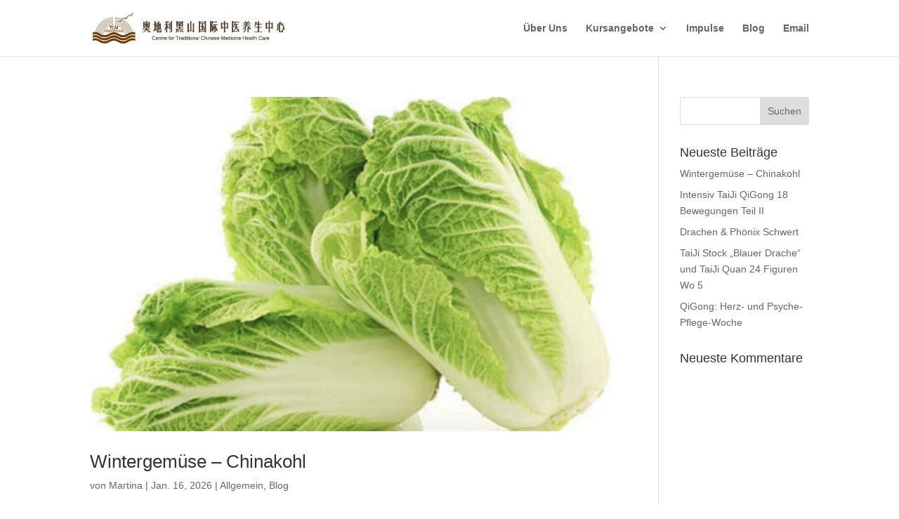

--- FILE ---
content_type: text/css
request_url: https://www.tcm-lebenspflege-schwarzenberg.at/wp-content/themes/tcm/style.css?ver=4.25.1
body_size: 370
content:
/*

Theme Name: tcm
Theme URI: https://www.8create.at
Version: 1.0
Description: 8create theme
Author: 8create
Author URI: https://www.8create.at
Template: Divi

*/

/* equal blog grid height */
@media only screen and (min-width: 768px) {
	.bloggrid article {
		min-height: 370px;
		max-height: 370px;
	}
}

/* impulses */

.impulses .nav {
	margin: 30px 0;
}

.impulses .nav a {
	display: inline-block;
	margin: 0 20px 0 0;
	padding: 10px 25px;
	border: 1px solid #554330;
	color: #554330;
}

.impulses .nav a.active {
	background: #554330;
	color: #fff;
}

.impulses .entries {
	display: grid;
	grid-template-columns: 32% 32% 32%;
	gap: 30px 0;
	justify-content: space-between;
}

.impulses .entries .entry {
	padding: 15px;
	border: 1px solid #554330;
	display: none;
}

.impulses .entries .entry.active {
	display: block;
}

.impulses .entries .entry:hover img {
	transform: scale(1.1);
}

.impulses .entries .img {
	height: 250px;
	margin-bottom: 20px;
	overflow: hidden;
}

.impulses .entries img {
	object-fit: cover;
	height: 100%;
	transition: transform .5s;
}

.impulses .entries h3,
.impulses .entries p {
	color: #554330;
}

--- FILE ---
content_type: application/javascript
request_url: https://www.tcm-lebenspflege-schwarzenberg.at/wp-content/themes/tcm/script.js?ver=1.0
body_size: 81
content:
jQuery(document).ready(function($) {

	if ($('.impulses').length !== 0) {

		$(document).on('click', '.impulses .nav a', function(event) {
			event.preventDefault();
			$('.impulses .nav a').removeClass('active');
			$(this).addClass('active');
			if ($(this).attr('id') == 'all') {
				$('.impulses .entries .entry').addClass('active');
			}
			else {
				$('.impulses .entries .entry').removeClass('active');
				$('.impulses .entries .entry.' + $(this).attr('id')).addClass('active');
			}
		});
	}
});